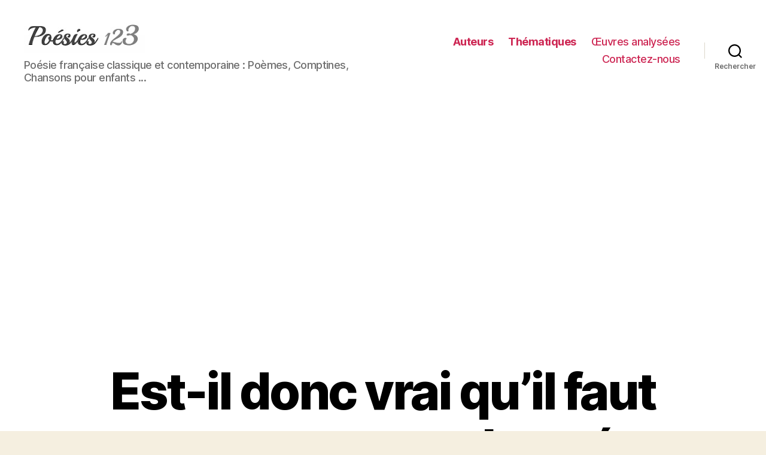

--- FILE ---
content_type: text/html; charset=utf-8
request_url: https://www.google.com/recaptcha/api2/aframe
body_size: 258
content:
<!DOCTYPE HTML><html><head><meta http-equiv="content-type" content="text/html; charset=UTF-8"></head><body><script nonce="l6zCEtgZMmNLFZi-TAhSVA">/** Anti-fraud and anti-abuse applications only. See google.com/recaptcha */ try{var clients={'sodar':'https://pagead2.googlesyndication.com/pagead/sodar?'};window.addEventListener("message",function(a){try{if(a.source===window.parent){var b=JSON.parse(a.data);var c=clients[b['id']];if(c){var d=document.createElement('img');d.src=c+b['params']+'&rc='+(localStorage.getItem("rc::a")?sessionStorage.getItem("rc::b"):"");window.document.body.appendChild(d);sessionStorage.setItem("rc::e",parseInt(sessionStorage.getItem("rc::e")||0)+1);localStorage.setItem("rc::h",'1769918460862');}}}catch(b){}});window.parent.postMessage("_grecaptcha_ready", "*");}catch(b){}</script></body></html>